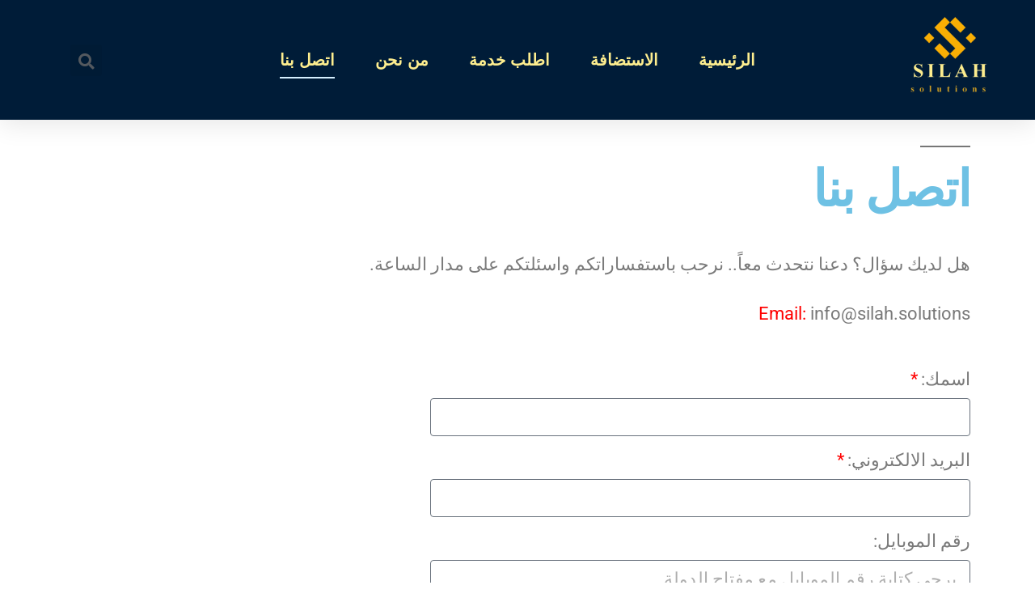

--- FILE ---
content_type: text/html; charset=UTF-8
request_url: https://silah.solutions/%D8%A7%D8%AA%D8%B5%D9%84-%D8%A8%D9%86%D8%A7/
body_size: 10460
content:
<!DOCTYPE html>
<html dir="rtl" lang="ar">
<head>
	<meta charset="UTF-8">
	<meta name="viewport" content="width=device-width, initial-scale=1.0, viewport-fit=cover" />		<meta name='robots' content='index, follow, max-image-preview:large, max-snippet:-1, max-video-preview:-1' />

	<!-- This site is optimized with the Yoast SEO plugin v26.8 - https://yoast.com/product/yoast-seo-wordpress/ -->
	<title>اتصل بنا - صلة للحلول البرمجية</title>
	<link rel="canonical" href="https://silah.solutions/اتصل-بنا/" />
	<meta property="og:locale" content="ar_AR" />
	<meta property="og:type" content="article" />
	<meta property="og:title" content="اتصل بنا - صلة للحلول البرمجية" />
	<meta property="og:description" content="اتصل بنا هل لديك سؤال؟ دعنا نتحدث معاً.. نرحب باستفساراتكم واسئلتكم على مدار الساعة. Email: info@silah.solutions" />
	<meta property="og:url" content="https://silah.solutions/اتصل-بنا/" />
	<meta property="og:site_name" content="صلة للحلول البرمجية" />
	<meta property="article:publisher" content="https://www.facebook.com/silah.solutions" />
	<meta property="article:modified_time" content="2025-04-04T21:59:53+00:00" />
	<meta property="og:image" content="https://silah.solutions/wp-content/uploads/2021/08/WhatsApp-Image-2021-06-01-at-8.23.52-AM.jpeg" />
	<meta property="og:image:width" content="1080" />
	<meta property="og:image:height" content="1080" />
	<meta property="og:image:type" content="image/jpeg" />
	<meta name="twitter:card" content="summary_large_image" />
	<meta name="twitter:label1" content="وقت القراءة المُقدّر" />
	<meta name="twitter:data1" content="دقيقة واحدة" />
	<script type="application/ld+json" class="yoast-schema-graph">{"@context":"https://schema.org","@graph":[{"@type":"WebPage","@id":"https://silah.solutions/%d8%a7%d8%aa%d8%b5%d9%84-%d8%a8%d9%86%d8%a7/","url":"https://silah.solutions/%d8%a7%d8%aa%d8%b5%d9%84-%d8%a8%d9%86%d8%a7/","name":"اتصل بنا - صلة للحلول البرمجية","isPartOf":{"@id":"https://silah.solutions/#website"},"datePublished":"2021-07-26T14:04:23+00:00","dateModified":"2025-04-04T21:59:53+00:00","breadcrumb":{"@id":"https://silah.solutions/%d8%a7%d8%aa%d8%b5%d9%84-%d8%a8%d9%86%d8%a7/#breadcrumb"},"inLanguage":"ar","potentialAction":[{"@type":"ReadAction","target":["https://silah.solutions/%d8%a7%d8%aa%d8%b5%d9%84-%d8%a8%d9%86%d8%a7/"]}]},{"@type":"BreadcrumbList","@id":"https://silah.solutions/%d8%a7%d8%aa%d8%b5%d9%84-%d8%a8%d9%86%d8%a7/#breadcrumb","itemListElement":[{"@type":"ListItem","position":1,"name":"الرئيسية","item":"https://silah.solutions/"},{"@type":"ListItem","position":2,"name":"اتصل بنا"}]},{"@type":"WebSite","@id":"https://silah.solutions/#website","url":"https://silah.solutions/","name":"صلة للحلول البرمجية","description":"نصلك إلى هدفك","publisher":{"@id":"https://silah.solutions/#organization"},"potentialAction":[{"@type":"SearchAction","target":{"@type":"EntryPoint","urlTemplate":"https://silah.solutions/?s={search_term_string}"},"query-input":{"@type":"PropertyValueSpecification","valueRequired":true,"valueName":"search_term_string"}}],"inLanguage":"ar"},{"@type":"Organization","@id":"https://silah.solutions/#organization","name":"صلة للحلول البرمجية","url":"https://silah.solutions/","logo":{"@type":"ImageObject","inLanguage":"ar","@id":"https://silah.solutions/#/schema/logo/image/","url":"https://silah.solutions/wp-content/uploads/2021/08/WhatsApp-Image-2021-06-01-at-8.23.52-AM.jpeg","contentUrl":"https://silah.solutions/wp-content/uploads/2021/08/WhatsApp-Image-2021-06-01-at-8.23.52-AM.jpeg","width":1080,"height":1080,"caption":"صلة للحلول البرمجية"},"image":{"@id":"https://silah.solutions/#/schema/logo/image/"},"sameAs":["https://www.facebook.com/silah.solutions"]}]}</script>
	<!-- / Yoast SEO plugin. -->


<link rel="alternate" type="application/rss+xml" title="صلة للحلول البرمجية &laquo; الخلاصة" href="https://silah.solutions/feed/" />
<link rel="alternate" type="application/rss+xml" title="صلة للحلول البرمجية &laquo; خلاصة التعليقات" href="https://silah.solutions/comments/feed/" />
<link rel="alternate" title="oEmbed (JSON)" type="application/json+oembed" href="https://silah.solutions/wp-json/oembed/1.0/embed?url=https%3A%2F%2Fsilah.solutions%2F%25d8%25a7%25d8%25aa%25d8%25b5%25d9%2584-%25d8%25a8%25d9%2586%25d8%25a7%2F" />
<link rel="alternate" title="oEmbed (XML)" type="text/xml+oembed" href="https://silah.solutions/wp-json/oembed/1.0/embed?url=https%3A%2F%2Fsilah.solutions%2F%25d8%25a7%25d8%25aa%25d8%25b5%25d9%2584-%25d8%25a8%25d9%2586%25d8%25a7%2F&#038;format=xml" />
<style id='wp-img-auto-sizes-contain-inline-css'>
img:is([sizes=auto i],[sizes^="auto," i]){contain-intrinsic-size:3000px 1500px}
/*# sourceURL=wp-img-auto-sizes-contain-inline-css */
</style>

<style id='wp-emoji-styles-inline-css'>

	img.wp-smiley, img.emoji {
		display: inline !important;
		border: none !important;
		box-shadow: none !important;
		height: 1em !important;
		width: 1em !important;
		margin: 0 0.07em !important;
		vertical-align: -0.1em !important;
		background: none !important;
		padding: 0 !important;
	}
/*# sourceURL=wp-emoji-styles-inline-css */
</style>
<style id='classic-theme-styles-inline-css'>
/*! This file is auto-generated */
.wp-block-button__link{color:#fff;background-color:#32373c;border-radius:9999px;box-shadow:none;text-decoration:none;padding:calc(.667em + 2px) calc(1.333em + 2px);font-size:1.125em}.wp-block-file__button{background:#32373c;color:#fff;text-decoration:none}
/*# sourceURL=/wp-includes/css/classic-themes.min.css */
</style>
<link rel='stylesheet' id='twentynineteen-style-rtl-css' href='https://silah.solutions/wp-content/themes/twentynineteen/style-rtl.css?ver=3.2' media='all' />
<link rel='stylesheet' id='twentynineteen-print-style-css' href='https://silah.solutions/wp-content/themes/twentynineteen/print.css?ver=3.2' media='print' />
<link rel='stylesheet' id='elementor-icons-css' href='https://silah.solutions/wp-content/plugins/elementor/assets/lib/eicons/css/elementor-icons.min.css?ver=5.36.0' media='all' />
<link rel='stylesheet' id='elementor-frontend-css' href='https://silah.solutions/wp-content/plugins/elementor/assets/css/frontend-rtl.min.css?ver=3.28.3' media='all' />
<link rel='stylesheet' id='elementor-post-381-css' href='https://silah.solutions/wp-content/uploads/elementor/css/post-381.css?ver=1743803121' media='all' />
<link rel='stylesheet' id='elementor-pro-css' href='https://silah.solutions/wp-content/plugins/elementor-pro/assets/css/frontend-rtl.min.css?ver=3.3.5' media='all' />
<link rel='stylesheet' id='widget-heading-css' href='https://silah.solutions/wp-content/plugins/elementor/assets/css/widget-heading-rtl.min.css?ver=3.28.3' media='all' />
<link rel='stylesheet' id='widget-spacer-css' href='https://silah.solutions/wp-content/plugins/elementor/assets/css/widget-spacer-rtl.min.css?ver=3.28.3' media='all' />
<link rel='stylesheet' id='elementor-post-17-css' href='https://silah.solutions/wp-content/uploads/elementor/css/post-17.css?ver=1743803999' media='all' />
<link rel='stylesheet' id='elementor-post-380-css' href='https://silah.solutions/wp-content/uploads/elementor/css/post-380.css?ver=1743803121' media='all' />
<link rel='stylesheet' id='elementor-post-386-css' href='https://silah.solutions/wp-content/uploads/elementor/css/post-386.css?ver=1743803189' media='all' />
<link rel='stylesheet' id='elementor-gf-local-roboto-css' href='https://silah.solutions/wp-content/uploads/elementor/google-fonts/css/roboto.css?ver=1743803125' media='all' />
<link rel='stylesheet' id='elementor-gf-local-robotoslab-css' href='https://silah.solutions/wp-content/uploads/elementor/google-fonts/css/robotoslab.css?ver=1743803126' media='all' />
<link rel='stylesheet' id='elementor-gf-local-montserrat-css' href='https://silah.solutions/wp-content/uploads/elementor/google-fonts/css/montserrat.css?ver=1743803128' media='all' />
<link rel='stylesheet' id='elementor-icons-shared-0-css' href='https://silah.solutions/wp-content/plugins/elementor/assets/lib/font-awesome/css/fontawesome.min.css?ver=5.15.3' media='all' />
<link rel='stylesheet' id='elementor-icons-fa-brands-css' href='https://silah.solutions/wp-content/plugins/elementor/assets/lib/font-awesome/css/brands.min.css?ver=5.15.3' media='all' />
<link rel='stylesheet' id='elementor-icons-fa-solid-css' href='https://silah.solutions/wp-content/plugins/elementor/assets/lib/font-awesome/css/solid.min.css?ver=5.15.3' media='all' />
<link rel="https://api.w.org/" href="https://silah.solutions/wp-json/" /><link rel="alternate" title="JSON" type="application/json" href="https://silah.solutions/wp-json/wp/v2/pages/17" /><link rel="EditURI" type="application/rsd+xml" title="RSD" href="https://silah.solutions/xmlrpc.php?rsd" />
<meta name="generator" content="WordPress 6.9" />
<link rel='shortlink' href='https://silah.solutions/?p=17' />
<meta name="generator" content="Elementor 3.28.3; features: additional_custom_breakpoints, e_local_google_fonts; settings: css_print_method-external, google_font-enabled, font_display-auto">
<!-- Global site tag (gtag.js) - Google Analytics -->
<script defer src="https://www.googletagmanager.com/gtag/js?id=G-VTGPX8GK5N"></script>
<script>
  window.dataLayer = window.dataLayer || [];
  function gtag(){dataLayer.push(arguments);}
  gtag('js', new Date());

  gtag('config', 'G-VTGPX8GK5N');
</script>

<!-- Global site tag (gtag.js) - Google Ads: 611106329 -->
<script async src="https://www.googletagmanager.com/gtag/js?id=AW-611106329"></script>
<script>
  window.dataLayer = window.dataLayer || [];
  function gtag(){dataLayer.push(arguments);}
  gtag('js', new Date());

  gtag('config', 'AW-611106329');
</script>
<script>
  gtag('event', 'conversion', {'send_to': 'AW-611106329/taxrCLDfuO4CEJn8sqMC'});
</script>
<!-- Global site tag (gtag.js) - Google Ads: 611106329 -->

			<style>
				.e-con.e-parent:nth-of-type(n+4):not(.e-lazyloaded):not(.e-no-lazyload),
				.e-con.e-parent:nth-of-type(n+4):not(.e-lazyloaded):not(.e-no-lazyload) * {
					background-image: none !important;
				}
				@media screen and (max-height: 1024px) {
					.e-con.e-parent:nth-of-type(n+3):not(.e-lazyloaded):not(.e-no-lazyload),
					.e-con.e-parent:nth-of-type(n+3):not(.e-lazyloaded):not(.e-no-lazyload) * {
						background-image: none !important;
					}
				}
				@media screen and (max-height: 640px) {
					.e-con.e-parent:nth-of-type(n+2):not(.e-lazyloaded):not(.e-no-lazyload),
					.e-con.e-parent:nth-of-type(n+2):not(.e-lazyloaded):not(.e-no-lazyload) * {
						background-image: none !important;
					}
				}
			</style>
			<link rel="icon" href="https://silah.solutions/wp-content/uploads/2021/07/logo-150x150.png" sizes="32x32" />
<link rel="icon" href="https://silah.solutions/wp-content/uploads/2021/07/logo-300x300.png" sizes="192x192" />
<link rel="apple-touch-icon" href="https://silah.solutions/wp-content/uploads/2021/07/logo-300x300.png" />
<meta name="msapplication-TileImage" content="https://silah.solutions/wp-content/uploads/2021/07/logo-300x300.png" />
</head>
<body class="rtl wp-singular page-template-default page page-id-17 wp-custom-logo wp-embed-responsive wp-theme-twentynineteen singular image-filters-enabled elementor-default elementor-template-full-width elementor-kit-381 elementor-page elementor-page-17">

		<div data-elementor-type="header" data-elementor-id="380" class="elementor elementor-380 elementor-location-header">
		<div class="elementor-section-wrap">
					<section class="elementor-section elementor-top-section elementor-element elementor-element-1136bc20 elementor-section-full_width elementor-section-height-default elementor-section-height-default" data-id="1136bc20" data-element_type="section" id="header_pop">
						<div class="elementor-container elementor-column-gap-default">
					<div class="elementor-column elementor-col-100 elementor-top-column elementor-element elementor-element-44aeb372" data-id="44aeb372" data-element_type="column">
			<div class="elementor-widget-wrap elementor-element-populated">
						<section class="elementor-section elementor-inner-section elementor-element elementor-element-5743a527 elementor-section-full_width elementor-section-height-default elementor-section-height-default" data-id="5743a527" data-element_type="section" data-settings="{&quot;background_background&quot;:&quot;classic&quot;,&quot;sticky&quot;:&quot;top&quot;,&quot;sticky_on&quot;:[&quot;desktop&quot;,&quot;tablet&quot;,&quot;mobile&quot;],&quot;sticky_offset&quot;:0,&quot;sticky_effects_offset&quot;:0}">
						<div class="elementor-container elementor-column-gap-default">
					<div class="elementor-column elementor-col-16 elementor-inner-column elementor-element elementor-element-63ad00f6" data-id="63ad00f6" data-element_type="column">
			<div class="elementor-widget-wrap elementor-element-populated">
						<div class="elementor-element elementor-element-1035f6d elementor-widget elementor-widget-theme-site-logo elementor-widget-image" data-id="1035f6d" data-element_type="widget" data-widget_type="theme-site-logo.default">
				<div class="elementor-widget-container">
																<a href="https://silah.solutions">
							<img width="150" height="150" src="https://silah.solutions/wp-content/uploads/2021/07/logo-150x150.png" class="attachment-thumbnail size-thumbnail wp-image-414" alt="" srcset="https://silah.solutions/wp-content/uploads/2021/07/logo-150x150.png 150w, https://silah.solutions/wp-content/uploads/2021/07/logo-300x300.png 300w, https://silah.solutions/wp-content/uploads/2021/07/logo-768x768.png 768w, https://silah.solutions/wp-content/uploads/2021/07/logo.png 771w" sizes="(max-width: 150px) 100vw, 150px" />								</a>
															</div>
				</div>
					</div>
		</div>
				<div class="elementor-column elementor-col-66 elementor-inner-column elementor-element elementor-element-23d3d5bd" data-id="23d3d5bd" data-element_type="column">
			<div class="elementor-widget-wrap elementor-element-populated">
						<div class="elementor-element elementor-element-395e60f elementor-nav-menu__align-center elementor-nav-menu--stretch elementor-nav-menu__text-align-center elementor-nav-menu--dropdown-tablet elementor-nav-menu--toggle elementor-nav-menu--burger elementor-widget elementor-widget-nav-menu" data-id="395e60f" data-element_type="widget" data-settings="{&quot;full_width&quot;:&quot;stretch&quot;,&quot;layout&quot;:&quot;horizontal&quot;,&quot;submenu_icon&quot;:{&quot;value&quot;:&quot;fas fa-caret-down&quot;,&quot;library&quot;:&quot;fa-solid&quot;},&quot;toggle&quot;:&quot;burger&quot;}" data-widget_type="nav-menu.default">
				<div class="elementor-widget-container">
								<nav migration_allowed="1" migrated="0" role="navigation" class="elementor-nav-menu--main elementor-nav-menu__container elementor-nav-menu--layout-horizontal e--pointer-underline e--animation-fade"><ul id="menu-1-395e60f" class="elementor-nav-menu"><li class="menu-item menu-item-type-post_type menu-item-object-page menu-item-home menu-item-1187"><a href="https://silah.solutions/" class="elementor-item">الرئيسية</a></li>
<li class="menu-item menu-item-type-post_type menu-item-object-page menu-item-29"><a href="https://silah.solutions/%d8%a7%d9%84%d8%a7%d8%b3%d8%aa%d8%b6%d8%a7%d9%81%d8%a9/" class="elementor-item">الاستضافة</a></li>
<li class="menu-item menu-item-type-post_type menu-item-object-page menu-item-1156"><a href="https://silah.solutions/%d8%a7%d8%b7%d9%84%d8%a8-%d8%ae%d8%af%d9%85%d8%a9/" class="elementor-item">اطلب خدمة</a></li>
<li class="menu-item menu-item-type-post_type menu-item-object-page menu-item-28"><a href="https://silah.solutions/%d9%85%d9%86-%d9%86%d8%ad%d9%86/" class="elementor-item">من نحن</a></li>
<li class="menu-item menu-item-type-post_type menu-item-object-page current-menu-item page_item page-item-17 current_page_item menu-item-27"><a href="https://silah.solutions/%d8%a7%d8%aa%d8%b5%d9%84-%d8%a8%d9%86%d8%a7/" aria-current="page" class="elementor-item elementor-item-active">اتصل بنا</a></li>
</ul></nav>
					<div class="elementor-menu-toggle" role="button" tabindex="0" aria-label="Menu Toggle" aria-expanded="false">
			<i class="eicon-menu-bar" aria-hidden="true" role="presentation"></i>
			<span class="elementor-screen-only">Menu</span>
		</div>
			<nav class="elementor-nav-menu--dropdown elementor-nav-menu__container" role="navigation" aria-hidden="true"><ul id="menu-2-395e60f" class="elementor-nav-menu"><li class="menu-item menu-item-type-post_type menu-item-object-page menu-item-home menu-item-1187"><a href="https://silah.solutions/" class="elementor-item" tabindex="-1">الرئيسية</a></li>
<li class="menu-item menu-item-type-post_type menu-item-object-page menu-item-29"><a href="https://silah.solutions/%d8%a7%d9%84%d8%a7%d8%b3%d8%aa%d8%b6%d8%a7%d9%81%d8%a9/" class="elementor-item" tabindex="-1">الاستضافة</a></li>
<li class="menu-item menu-item-type-post_type menu-item-object-page menu-item-1156"><a href="https://silah.solutions/%d8%a7%d8%b7%d9%84%d8%a8-%d8%ae%d8%af%d9%85%d8%a9/" class="elementor-item" tabindex="-1">اطلب خدمة</a></li>
<li class="menu-item menu-item-type-post_type menu-item-object-page menu-item-28"><a href="https://silah.solutions/%d9%85%d9%86-%d9%86%d8%ad%d9%86/" class="elementor-item" tabindex="-1">من نحن</a></li>
<li class="menu-item menu-item-type-post_type menu-item-object-page current-menu-item page_item page-item-17 current_page_item menu-item-27"><a href="https://silah.solutions/%d8%a7%d8%aa%d8%b5%d9%84-%d8%a8%d9%86%d8%a7/" aria-current="page" class="elementor-item elementor-item-active" tabindex="-1">اتصل بنا</a></li>
</ul></nav>
						</div>
				</div>
					</div>
		</div>
				<div class="elementor-column elementor-col-16 elementor-inner-column elementor-element elementor-element-e51574b" data-id="e51574b" data-element_type="column">
			<div class="elementor-widget-wrap elementor-element-populated">
						<div class="elementor-element elementor-element-d82b8b9 elementor-search-form--skin-full_screen elementor-widget elementor-widget-search-form" data-id="d82b8b9" data-element_type="widget" data-settings="{&quot;skin&quot;:&quot;full_screen&quot;}" data-widget_type="search-form.default">
				<div class="elementor-widget-container">
							<form class="elementor-search-form" role="search" action="https://silah.solutions" method="get">
									<div class="elementor-search-form__toggle">
				<i aria-hidden="true" class="fas fa-search"></i>				<span class="elementor-screen-only">Search</span>
			</div>
						<div class="elementor-search-form__container">
								<input placeholder="ابحث" class="elementor-search-form__input" type="search" name="s" title="Search" value="">
																<div class="dialog-lightbox-close-button dialog-close-button">
					<i class="eicon-close" aria-hidden="true"></i>
					<span class="elementor-screen-only">Close</span>
				</div>
							</div>
		</form>
						</div>
				</div>
					</div>
		</div>
					</div>
		</section>
					</div>
		</div>
					</div>
		</section>
				</div>
		</div>
				<div data-elementor-type="wp-page" data-elementor-id="17" class="elementor elementor-17">
						<section class="elementor-section elementor-top-section elementor-element elementor-element-4d81cd8c elementor-section-boxed elementor-section-height-default elementor-section-height-default" data-id="4d81cd8c" data-element_type="section">
						<div class="elementor-container elementor-column-gap-default">
					<div class="elementor-column elementor-col-100 elementor-top-column elementor-element elementor-element-5e231173" data-id="5e231173" data-element_type="column">
			<div class="elementor-widget-wrap elementor-element-populated">
						<div class="elementor-element elementor-element-a1a4f21 elementor-widget elementor-widget-heading" data-id="a1a4f21" data-element_type="widget" data-widget_type="heading.default">
				<div class="elementor-widget-container">
					<h1 class="elementor-heading-title elementor-size-default">اتصل بنا</h1>				</div>
				</div>
				<div class="elementor-element elementor-element-3cc51f3a elementor-widget elementor-widget-text-editor" data-id="3cc51f3a" data-element_type="widget" data-widget_type="text-editor.default">
				<div class="elementor-widget-container">
									<p>هل لديك سؤال؟ دعنا نتحدث معاً.. نرحب باستفساراتكم واسئلتكم على مدار الساعة.</p>
<p><span style="color: #ff0000;">Email:</span> <a href="/cdn-cgi/l/email-protection" class="__cf_email__" data-cfemail="a4cdcac2cbe4d7cdc8c5cc8ad7cbc8d1d0cdcbcad7">[email&#160;protected]</a></p>								</div>
				</div>
					</div>
		</div>
					</div>
		</section>
				<section class="elementor-section elementor-top-section elementor-element elementor-element-c2c1fa0 elementor-section-boxed elementor-section-height-default elementor-section-height-default" data-id="c2c1fa0" data-element_type="section">
						<div class="elementor-container elementor-column-gap-default">
					<div class="elementor-column elementor-col-100 elementor-top-column elementor-element elementor-element-4aa7263" data-id="4aa7263" data-element_type="column">
			<div class="elementor-widget-wrap elementor-element-populated">
						<div class="elementor-element elementor-element-7a85a85 elementor-button-align-stretch elementor-widget elementor-widget-form" data-id="7a85a85" data-element_type="widget" data-settings="{&quot;step_next_label&quot;:&quot;Next&quot;,&quot;step_previous_label&quot;:&quot;Previous&quot;,&quot;button_width&quot;:&quot;50&quot;,&quot;step_type&quot;:&quot;number_text&quot;,&quot;step_icon_shape&quot;:&quot;circle&quot;}" data-widget_type="form.default">
				<div class="elementor-widget-container">
							<form class="elementor-form" method="post" name="اتصل بنا">
			<input type="hidden" name="post_id" value="17"/>
			<input type="hidden" name="form_id" value="7a85a85"/>
			<input type="hidden" name="referer_title" value="اتصل بنا - صلة للحلول البرمجية" />

							<input type="hidden" name="queried_id" value="17"/>
			
			<div class="elementor-form-fields-wrapper elementor-labels-above">
								<div class="elementor-field-type-text elementor-field-group elementor-column elementor-field-group-name elementor-col-60 elementor-field-required elementor-mark-required">
					<label for="form-field-name" class="elementor-field-label">اسمك:</label><input size="1" type="text" name="form_fields[name]" id="form-field-name" class="elementor-field elementor-size-md  elementor-field-textual" required="required" aria-required="true">				</div>
								<div class="elementor-field-type-email elementor-field-group elementor-column elementor-field-group-email elementor-col-60 elementor-field-required elementor-mark-required">
					<label for="form-field-email" class="elementor-field-label">البريد الالكتروني:</label><input size="1" type="email" name="form_fields[email]" id="form-field-email" class="elementor-field elementor-size-md  elementor-field-textual" required="required" aria-required="true">				</div>
								<div class="elementor-field-type-tel elementor-field-group elementor-column elementor-field-group-mobile elementor-col-60">
					<label for="form-field-mobile" class="elementor-field-label">رقم الموبايل:</label><input size="1" type="tel" name="form_fields[mobile]" id="form-field-mobile" class="elementor-field elementor-size-md  elementor-field-textual" placeholder="يرجى كتابة رقم الموبايل مع مفتاح الدولة" pattern="[0-9()#&amp;+*-=.]+" title="Only numbers and phone characters (#, -, *, etc) are accepted.">				</div>
								<div class="elementor-field-type-textarea elementor-field-group elementor-column elementor-field-group-message elementor-col-100 elementor-field-required elementor-mark-required">
					<label for="form-field-message" class="elementor-field-label">الرسالة:</label><textarea class="elementor-field-textual elementor-field  elementor-size-md" name="form_fields[message]" id="form-field-message" rows="4" placeholder="اكتب رسالتك بالتفاصيل الكاملة" required="required" aria-required="true"></textarea>				</div>
								<div class="elementor-field-group elementor-column elementor-field-type-submit elementor-col-50 e-form__buttons">
					<button type="submit" class="elementor-button elementor-size-xl">
						<span >
															<span class="elementor-align-icon-left elementor-button-icon">
									<i aria-hidden="true" class="fab fa-telegram-plane"></i>																	</span>
																						<span class="elementor-button-text">ارســـــــال</span>
													</span>
					</button>
				</div>
			</div>
		</form>
						</div>
				</div>
				<div class="elementor-element elementor-element-002711d elementor-widget elementor-widget-spacer" data-id="002711d" data-element_type="widget" data-widget_type="spacer.default">
				<div class="elementor-widget-container">
							<div class="elementor-spacer">
			<div class="elementor-spacer-inner"></div>
		</div>
						</div>
				</div>
					</div>
		</div>
					</div>
		</section>
				</div>
				<div data-elementor-type="footer" data-elementor-id="386" class="elementor elementor-386 elementor-location-footer">
		<div class="elementor-section-wrap">
					<section class="elementor-section elementor-top-section elementor-element elementor-element-6f84c97c elementor-section-boxed elementor-section-height-default elementor-section-height-default" data-id="6f84c97c" data-element_type="section" data-settings="{&quot;background_background&quot;:&quot;classic&quot;}">
						<div class="elementor-container elementor-column-gap-default">
					<div class="elementor-column elementor-col-50 elementor-top-column elementor-element elementor-element-377aa619" data-id="377aa619" data-element_type="column">
			<div class="elementor-widget-wrap elementor-element-populated">
						<div class="elementor-element elementor-element-743f83a elementor-widget elementor-widget-theme-site-logo elementor-widget-image" data-id="743f83a" data-element_type="widget" data-widget_type="theme-site-logo.default">
				<div class="elementor-widget-container">
																<a href="https://silah.solutions">
							<img width="150" height="150" src="https://silah.solutions/wp-content/uploads/2021/07/logo-150x150.png" class="attachment-thumbnail size-thumbnail wp-image-414" alt="" srcset="https://silah.solutions/wp-content/uploads/2021/07/logo-150x150.png 150w, https://silah.solutions/wp-content/uploads/2021/07/logo-300x300.png 300w, https://silah.solutions/wp-content/uploads/2021/07/logo-768x768.png 768w, https://silah.solutions/wp-content/uploads/2021/07/logo.png 771w" sizes="(max-width: 150px) 100vw, 150px" />								</a>
															</div>
				</div>
				<div class="elementor-element elementor-element-64259131 elementor-widget elementor-widget-text-editor" data-id="64259131" data-element_type="widget" data-widget_type="text-editor.default">
				<div class="elementor-widget-container">
									<p>صلة للحلول البرمجية، شركة رائدة في مجال تطوير وبرمجة مواقع الويب وتطبيقات الموبايل، تقدم الشركة حلول متكاملة لاستضافة المواقع ذات الترافك المرتفع.</p>								</div>
				</div>
				<div class="elementor-element elementor-element-5b39d95f e-grid-align-mobile-center e-grid-align-tablet-center elementor-shape-rounded elementor-grid-0 e-grid-align-center elementor-widget elementor-widget-social-icons" data-id="5b39d95f" data-element_type="widget" data-widget_type="social-icons.default">
				<div class="elementor-widget-container">
							<div class="elementor-social-icons-wrapper elementor-grid">
							<span class="elementor-grid-item">
					<a class="elementor-icon elementor-social-icon elementor-social-icon-facebook-f elementor-animation-pop elementor-repeater-item-0267196" href="https://www.facebook.com/silah.solutions" target="_blank">
						<span class="elementor-screen-only">Facebook-f</span>
						<i class="fab fa-facebook-f"></i>					</a>
				</span>
					</div>
						</div>
				</div>
					</div>
		</div>
				<div class="elementor-column elementor-col-25 elementor-top-column elementor-element elementor-element-4a1e0702" data-id="4a1e0702" data-element_type="column">
			<div class="elementor-widget-wrap elementor-element-populated">
						<div class="elementor-element elementor-element-183a902e elementor-widget elementor-widget-heading" data-id="183a902e" data-element_type="widget" data-widget_type="heading.default">
				<div class="elementor-widget-container">
					<h2 class="elementor-heading-title elementor-size-default">خدماتنا</h2>				</div>
				</div>
				<div class="elementor-element elementor-element-732436d6 elementor-align-right elementor-mobile-align-right elementor-tablet-align-right elementor-icon-list--layout-traditional elementor-list-item-link-full_width elementor-widget elementor-widget-icon-list" data-id="732436d6" data-element_type="widget" data-widget_type="icon-list.default">
				<div class="elementor-widget-container">
							<ul class="elementor-icon-list-items">
							<li class="elementor-icon-list-item">
											<a href="https://silah.solutions/%d8%a7%d9%84%d8%a7%d8%b3%d8%aa%d8%b6%d8%a7%d9%81%d8%a9/">

											<span class="elementor-icon-list-text">استضافة المواقع</span>
											</a>
									</li>
								<li class="elementor-icon-list-item">
										<span class="elementor-icon-list-text">برمجة المواقع الالكترونية</span>
									</li>
								<li class="elementor-icon-list-item">
										<span class="elementor-icon-list-text">برمجة تطبيقات الموبايل</span>
									</li>
								<li class="elementor-icon-list-item">
										<span class="elementor-icon-list-text">تصميم الهوية البصرية</span>
									</li>
								<li class="elementor-icon-list-item">
										<span class="elementor-icon-list-text">التسويق الإلكتروني</span>
									</li>
						</ul>
						</div>
				</div>
					</div>
		</div>
				<div class="elementor-column elementor-col-25 elementor-top-column elementor-element elementor-element-5fc1e739" data-id="5fc1e739" data-element_type="column">
			<div class="elementor-widget-wrap elementor-element-populated">
						<div class="elementor-element elementor-element-6c36e9ea elementor-widget elementor-widget-heading" data-id="6c36e9ea" data-element_type="widget" data-widget_type="heading.default">
				<div class="elementor-widget-container">
					<h2 class="elementor-heading-title elementor-size-default">تواصل معنا</h2>				</div>
				</div>
				<div class="elementor-element elementor-element-e85705f elementor-icon-list--layout-traditional elementor-list-item-link-full_width elementor-widget elementor-widget-icon-list" data-id="e85705f" data-element_type="widget" data-widget_type="icon-list.default">
				<div class="elementor-widget-container">
							<ul class="elementor-icon-list-items">
							<li class="elementor-icon-list-item">
											<a href="/cdn-cgi/l/email-protection#d3babdb5bc93a0babfb2bbfda0bcbfa6a7babcbda0">

												<span class="elementor-icon-list-icon">
							<i aria-hidden="true" class="fas fa-envelope"></i>						</span>
										<span class="elementor-icon-list-text"><span class="__cf_email__" data-cfemail="ddb4b3bbb29daeb4b1bcb5f3aeb2b1a8a9b4b2b3ae">[email&#160;protected]</span></span>
											</a>
									</li>
						</ul>
						</div>
				</div>
					</div>
		</div>
					</div>
		</section>
				<footer class="elementor-section elementor-top-section elementor-element elementor-element-1b33e75b elementor-section-height-min-height elementor-section-content-middle elementor-section-boxed elementor-section-height-default elementor-section-items-middle" data-id="1b33e75b" data-element_type="section" data-settings="{&quot;background_background&quot;:&quot;classic&quot;}">
						<div class="elementor-container elementor-column-gap-default">
					<div class="elementor-column elementor-col-100 elementor-top-column elementor-element elementor-element-3f3522f8" data-id="3f3522f8" data-element_type="column">
			<div class="elementor-widget-wrap elementor-element-populated">
						<div class="elementor-element elementor-element-56995d3a elementor-widget elementor-widget-heading" data-id="56995d3a" data-element_type="widget" data-widget_type="heading.default">
				<div class="elementor-widget-container">
					<h3 class="elementor-heading-title elementor-size-default">صلة للحلول البرمجية 2020 - 2026 ©</h3>				</div>
				</div>
					</div>
		</div>
					</div>
		</footer>
				</div>
		</div>
		
<script data-cfasync="false" src="/cdn-cgi/scripts/5c5dd728/cloudflare-static/email-decode.min.js"></script><script type="speculationrules">
{"prefetch":[{"source":"document","where":{"and":[{"href_matches":"/*"},{"not":{"href_matches":["/wp-*.php","/wp-admin/*","/wp-content/uploads/*","/wp-content/*","/wp-content/plugins/*","/wp-content/themes/twentynineteen/*","/*\\?(.+)"]}},{"not":{"selector_matches":"a[rel~=\"nofollow\"]"}},{"not":{"selector_matches":".no-prefetch, .no-prefetch a"}}]},"eagerness":"conservative"}]}
</script>
			<script>
				const lazyloadRunObserver = () => {
					const lazyloadBackgrounds = document.querySelectorAll( `.e-con.e-parent:not(.e-lazyloaded)` );
					const lazyloadBackgroundObserver = new IntersectionObserver( ( entries ) => {
						entries.forEach( ( entry ) => {
							if ( entry.isIntersecting ) {
								let lazyloadBackground = entry.target;
								if( lazyloadBackground ) {
									lazyloadBackground.classList.add( 'e-lazyloaded' );
								}
								lazyloadBackgroundObserver.unobserve( entry.target );
							}
						});
					}, { rootMargin: '200px 0px 200px 0px' } );
					lazyloadBackgrounds.forEach( ( lazyloadBackground ) => {
						lazyloadBackgroundObserver.observe( lazyloadBackground );
					} );
				};
				const events = [
					'DOMContentLoaded',
					'elementor/lazyload/observe',
				];
				events.forEach( ( event ) => {
					document.addEventListener( event, lazyloadRunObserver );
				} );
			</script>
			<script src="https://silah.solutions/wp-includes/js/jquery/jquery.min.js?ver=3.7.1" id="jquery-core-js"></script>
<script src="https://silah.solutions/wp-includes/js/jquery/jquery-migrate.min.js?ver=3.4.1" id="jquery-migrate-js"></script>
<script src="https://silah.solutions/wp-content/plugins/elementor-pro/assets/lib/smartmenus/jquery.smartmenus.min.js?ver=1.0.1" id="smartmenus-js"></script>
<script src="https://silah.solutions/wp-content/plugins/elementor-pro/assets/js/webpack-pro.runtime.min.js?ver=3.3.5" id="elementor-pro-webpack-runtime-js"></script>
<script src="https://silah.solutions/wp-content/plugins/elementor/assets/js/webpack.runtime.min.js?ver=3.28.3" id="elementor-webpack-runtime-js"></script>
<script src="https://silah.solutions/wp-content/plugins/elementor/assets/js/frontend-modules.min.js?ver=3.28.3" id="elementor-frontend-modules-js"></script>
<script id="elementor-pro-frontend-js-before">
var ElementorProFrontendConfig = {"ajaxurl":"https:\/\/silah.solutions\/wp-admin\/admin-ajax.php","nonce":"5b0ab8967c","urls":{"assets":"https:\/\/silah.solutions\/wp-content\/plugins\/elementor-pro\/assets\/"},"i18n":{"toc_no_headings_found":"No headings were found on this page."},"shareButtonsNetworks":{"facebook":{"title":"Facebook","has_counter":true},"twitter":{"title":"Twitter"},"google":{"title":"Google+","has_counter":true},"linkedin":{"title":"LinkedIn","has_counter":true},"pinterest":{"title":"Pinterest","has_counter":true},"reddit":{"title":"Reddit","has_counter":true},"vk":{"title":"VK","has_counter":true},"odnoklassniki":{"title":"OK","has_counter":true},"tumblr":{"title":"Tumblr"},"digg":{"title":"Digg"},"skype":{"title":"Skype"},"stumbleupon":{"title":"StumbleUpon","has_counter":true},"mix":{"title":"Mix"},"telegram":{"title":"Telegram"},"pocket":{"title":"Pocket","has_counter":true},"xing":{"title":"XING","has_counter":true},"whatsapp":{"title":"WhatsApp"},"email":{"title":"Email"},"print":{"title":"Print"}},"facebook_sdk":{"lang":"ar","app_id":""},"lottie":{"defaultAnimationUrl":"https:\/\/silah.solutions\/wp-content\/plugins\/elementor-pro\/modules\/lottie\/assets\/animations\/default.json"}};
//# sourceURL=elementor-pro-frontend-js-before
</script>
<script src="https://silah.solutions/wp-content/plugins/elementor-pro/assets/js/frontend.min.js?ver=3.3.5" id="elementor-pro-frontend-js"></script>
<script src="https://silah.solutions/wp-includes/js/jquery/ui/core.min.js?ver=1.13.3" id="jquery-ui-core-js"></script>
<script id="elementor-frontend-js-before">
var elementorFrontendConfig = {"environmentMode":{"edit":false,"wpPreview":false,"isScriptDebug":false},"i18n":{"shareOnFacebook":"\u0634\u0627\u0631\u0643 \u0639\u0644\u0649 \u0641\u064a\u0633\u0628\u0648\u0643","shareOnTwitter":"\u0634\u0627\u0631\u0643 \u0639\u0644\u0649 \u062a\u0648\u064a\u062a\u0631","pinIt":"\u062b\u0628\u062a\u0647\u0627 ","download":"\u062a\u062d\u0645\u064a\u0644","downloadImage":"\u062a\u0646\u0632\u064a\u0644 \u0627\u0644\u0635\u0648\u0631\u0629","fullscreen":"\u0639\u0631\u0636 \u0634\u0627\u0634\u0629 \u0643\u0627\u0645\u0644\u0629","zoom":"\u062a\u0643\u0628\u064a\u0631","share":"\u0645\u0634\u0627\u0631\u0643\u0629","playVideo":"\u062a\u0634\u063a\u064a\u0644 \u0627\u0644\u0641\u064a\u062f\u064a\u0648","previous":"\u0627\u0644\u0633\u0627\u0628\u0642","next":"\u0627\u0644\u062a\u0627\u0644\u064a","close":"\u0625\u063a\u0644\u0627\u0642","a11yCarouselPrevSlideMessage":"Previous slide","a11yCarouselNextSlideMessage":"Next slide","a11yCarouselFirstSlideMessage":"This is the first slide","a11yCarouselLastSlideMessage":"This is the last slide","a11yCarouselPaginationBulletMessage":"Go to slide"},"is_rtl":true,"breakpoints":{"xs":0,"sm":480,"md":768,"lg":1025,"xl":1440,"xxl":1600},"responsive":{"breakpoints":{"mobile":{"label":"Mobile Portrait","value":767,"default_value":767,"direction":"max","is_enabled":true},"mobile_extra":{"label":"Mobile Landscape","value":880,"default_value":880,"direction":"max","is_enabled":false},"tablet":{"label":"Tablet Portrait","value":1024,"default_value":1024,"direction":"max","is_enabled":true},"tablet_extra":{"label":"Tablet Landscape","value":1200,"default_value":1200,"direction":"max","is_enabled":false},"laptop":{"label":"\u062d\u0627\u0633\u0648\u0628 \u0645\u062d\u0645\u0648\u0644","value":1366,"default_value":1366,"direction":"max","is_enabled":false},"widescreen":{"label":"\u0627\u0644\u0634\u0627\u0634\u0629 \u0627\u0644\u0639\u0631\u064a\u0636\u0629","value":2400,"default_value":2400,"direction":"min","is_enabled":false}},"hasCustomBreakpoints":false},"version":"3.28.3","is_static":false,"experimentalFeatures":{"additional_custom_breakpoints":true,"e_local_google_fonts":true,"editor_v2":true,"home_screen":true,"form-submissions":true,"video-playlist":true},"urls":{"assets":"https:\/\/silah.solutions\/wp-content\/plugins\/elementor\/assets\/","ajaxurl":"https:\/\/silah.solutions\/wp-admin\/admin-ajax.php","uploadUrl":"https:\/\/silah.solutions\/wp-content\/uploads"},"nonces":{"floatingButtonsClickTracking":"de4ca207dc"},"swiperClass":"swiper","settings":{"page":[],"editorPreferences":[]},"kit":{"active_breakpoints":["viewport_mobile","viewport_tablet"],"global_image_lightbox":"yes","lightbox_enable_counter":"yes","lightbox_enable_fullscreen":"yes","lightbox_enable_zoom":"yes","lightbox_enable_share":"yes","lightbox_title_src":"title","lightbox_description_src":"description"},"post":{"id":17,"title":"%D8%A7%D8%AA%D8%B5%D9%84%20%D8%A8%D9%86%D8%A7%20-%20%D8%B5%D9%84%D8%A9%20%D9%84%D9%84%D8%AD%D9%84%D9%88%D9%84%20%D8%A7%D9%84%D8%A8%D8%B1%D9%85%D8%AC%D9%8A%D8%A9","excerpt":"","featuredImage":false}};
//# sourceURL=elementor-frontend-js-before
</script>
<script src="https://silah.solutions/wp-content/plugins/elementor/assets/js/frontend.min.js?ver=3.28.3" id="elementor-frontend-js"></script>
<script src="https://silah.solutions/wp-content/plugins/elementor-pro/assets/js/preloaded-elements-handlers.min.js?ver=3.3.5" id="pro-preloaded-elements-handlers-js"></script>
<script src="https://silah.solutions/wp-content/plugins/elementor-pro/assets/lib/sticky/jquery.sticky.min.js?ver=3.3.5" id="e-sticky-js"></script>
<script id="wp-emoji-settings" type="application/json">
{"baseUrl":"https://s.w.org/images/core/emoji/17.0.2/72x72/","ext":".png","svgUrl":"https://s.w.org/images/core/emoji/17.0.2/svg/","svgExt":".svg","source":{"concatemoji":"https://silah.solutions/wp-includes/js/wp-emoji-release.min.js?ver=6.9"}}
</script>
<script type="module">
/*! This file is auto-generated */
const a=JSON.parse(document.getElementById("wp-emoji-settings").textContent),o=(window._wpemojiSettings=a,"wpEmojiSettingsSupports"),s=["flag","emoji"];function i(e){try{var t={supportTests:e,timestamp:(new Date).valueOf()};sessionStorage.setItem(o,JSON.stringify(t))}catch(e){}}function c(e,t,n){e.clearRect(0,0,e.canvas.width,e.canvas.height),e.fillText(t,0,0);t=new Uint32Array(e.getImageData(0,0,e.canvas.width,e.canvas.height).data);e.clearRect(0,0,e.canvas.width,e.canvas.height),e.fillText(n,0,0);const a=new Uint32Array(e.getImageData(0,0,e.canvas.width,e.canvas.height).data);return t.every((e,t)=>e===a[t])}function p(e,t){e.clearRect(0,0,e.canvas.width,e.canvas.height),e.fillText(t,0,0);var n=e.getImageData(16,16,1,1);for(let e=0;e<n.data.length;e++)if(0!==n.data[e])return!1;return!0}function u(e,t,n,a){switch(t){case"flag":return n(e,"\ud83c\udff3\ufe0f\u200d\u26a7\ufe0f","\ud83c\udff3\ufe0f\u200b\u26a7\ufe0f")?!1:!n(e,"\ud83c\udde8\ud83c\uddf6","\ud83c\udde8\u200b\ud83c\uddf6")&&!n(e,"\ud83c\udff4\udb40\udc67\udb40\udc62\udb40\udc65\udb40\udc6e\udb40\udc67\udb40\udc7f","\ud83c\udff4\u200b\udb40\udc67\u200b\udb40\udc62\u200b\udb40\udc65\u200b\udb40\udc6e\u200b\udb40\udc67\u200b\udb40\udc7f");case"emoji":return!a(e,"\ud83e\u1fac8")}return!1}function f(e,t,n,a){let r;const o=(r="undefined"!=typeof WorkerGlobalScope&&self instanceof WorkerGlobalScope?new OffscreenCanvas(300,150):document.createElement("canvas")).getContext("2d",{willReadFrequently:!0}),s=(o.textBaseline="top",o.font="600 32px Arial",{});return e.forEach(e=>{s[e]=t(o,e,n,a)}),s}function r(e){var t=document.createElement("script");t.src=e,t.defer=!0,document.head.appendChild(t)}a.supports={everything:!0,everythingExceptFlag:!0},new Promise(t=>{let n=function(){try{var e=JSON.parse(sessionStorage.getItem(o));if("object"==typeof e&&"number"==typeof e.timestamp&&(new Date).valueOf()<e.timestamp+604800&&"object"==typeof e.supportTests)return e.supportTests}catch(e){}return null}();if(!n){if("undefined"!=typeof Worker&&"undefined"!=typeof OffscreenCanvas&&"undefined"!=typeof URL&&URL.createObjectURL&&"undefined"!=typeof Blob)try{var e="postMessage("+f.toString()+"("+[JSON.stringify(s),u.toString(),c.toString(),p.toString()].join(",")+"));",a=new Blob([e],{type:"text/javascript"});const r=new Worker(URL.createObjectURL(a),{name:"wpTestEmojiSupports"});return void(r.onmessage=e=>{i(n=e.data),r.terminate(),t(n)})}catch(e){}i(n=f(s,u,c,p))}t(n)}).then(e=>{for(const n in e)a.supports[n]=e[n],a.supports.everything=a.supports.everything&&a.supports[n],"flag"!==n&&(a.supports.everythingExceptFlag=a.supports.everythingExceptFlag&&a.supports[n]);var t;a.supports.everythingExceptFlag=a.supports.everythingExceptFlag&&!a.supports.flag,a.supports.everything||((t=a.source||{}).concatemoji?r(t.concatemoji):t.wpemoji&&t.twemoji&&(r(t.twemoji),r(t.wpemoji)))});
//# sourceURL=https://silah.solutions/wp-includes/js/wp-emoji-loader.min.js
</script>

<script defer src="https://static.cloudflareinsights.com/beacon.min.js/vcd15cbe7772f49c399c6a5babf22c1241717689176015" integrity="sha512-ZpsOmlRQV6y907TI0dKBHq9Md29nnaEIPlkf84rnaERnq6zvWvPUqr2ft8M1aS28oN72PdrCzSjY4U6VaAw1EQ==" data-cf-beacon='{"version":"2024.11.0","token":"d0b48ab4c61941cba0e4549c0d8feddf","r":1,"server_timing":{"name":{"cfCacheStatus":true,"cfEdge":true,"cfExtPri":true,"cfL4":true,"cfOrigin":true,"cfSpeedBrain":true},"location_startswith":null}}' crossorigin="anonymous"></script>
</body>
</html>


<!-- Page cached by LiteSpeed Cache 7.7 on 2026-01-21 04:53:11 -->

--- FILE ---
content_type: text/css
request_url: https://silah.solutions/wp-content/uploads/elementor/css/post-17.css?ver=1743803999
body_size: 348
content:
.elementor-widget-heading .elementor-heading-title{font-family:var( --e-global-typography-primary-font-family ), Sans-serif;font-weight:var( --e-global-typography-primary-font-weight );color:var( --e-global-color-primary );}.elementor-17 .elementor-element.elementor-element-a1a4f21{text-align:right;}.elementor-widget-text-editor{font-family:var( --e-global-typography-text-font-family ), Sans-serif;font-size:var( --e-global-typography-text-font-size );font-weight:var( --e-global-typography-text-font-weight );color:var( --e-global-color-text );}.elementor-widget-text-editor.elementor-drop-cap-view-stacked .elementor-drop-cap{background-color:var( --e-global-color-primary );}.elementor-widget-text-editor.elementor-drop-cap-view-framed .elementor-drop-cap, .elementor-widget-text-editor.elementor-drop-cap-view-default .elementor-drop-cap{color:var( --e-global-color-primary );border-color:var( --e-global-color-primary );}.elementor-widget-form .elementor-field-group > label, .elementor-widget-form .elementor-field-subgroup label{color:var( --e-global-color-text );}.elementor-widget-form .elementor-field-group > label{font-family:var( --e-global-typography-text-font-family ), Sans-serif;font-size:var( --e-global-typography-text-font-size );font-weight:var( --e-global-typography-text-font-weight );}.elementor-widget-form .elementor-field-type-html{color:var( --e-global-color-text );font-family:var( --e-global-typography-text-font-family ), Sans-serif;font-size:var( --e-global-typography-text-font-size );font-weight:var( --e-global-typography-text-font-weight );}.elementor-widget-form .elementor-field-group .elementor-field{color:var( --e-global-color-text );}.elementor-widget-form .elementor-field-group .elementor-field, .elementor-widget-form .elementor-field-subgroup label{font-family:var( --e-global-typography-text-font-family ), Sans-serif;font-size:var( --e-global-typography-text-font-size );font-weight:var( --e-global-typography-text-font-weight );}.elementor-widget-form .elementor-button{font-family:var( --e-global-typography-accent-font-family ), Sans-serif;font-weight:var( --e-global-typography-accent-font-weight );}.elementor-widget-form .e-form__buttons__wrapper__button-next{background-color:var( --e-global-color-accent );}.elementor-widget-form .elementor-button[type="submit"]{background-color:var( --e-global-color-accent );}.elementor-widget-form .e-form__buttons__wrapper__button-previous{background-color:var( --e-global-color-accent );}.elementor-widget-form .elementor-message{font-family:var( --e-global-typography-text-font-family ), Sans-serif;font-size:var( --e-global-typography-text-font-size );font-weight:var( --e-global-typography-text-font-weight );}.elementor-widget-form .e-form__indicators__indicator, .elementor-widget-form .e-form__indicators__indicator__label{font-family:var( --e-global-typography-accent-font-family ), Sans-serif;font-weight:var( --e-global-typography-accent-font-weight );}.elementor-widget-form{--e-form-steps-indicator-inactive-primary-color:var( --e-global-color-text );--e-form-steps-indicator-active-primary-color:var( --e-global-color-accent );--e-form-steps-indicator-completed-primary-color:var( --e-global-color-accent );--e-form-steps-indicator-progress-color:var( --e-global-color-accent );--e-form-steps-indicator-progress-background-color:var( --e-global-color-text );--e-form-steps-indicator-progress-meter-color:var( --e-global-color-text );}.elementor-widget-form .e-form__indicators__indicator__progress__meter{font-family:var( --e-global-typography-accent-font-family ), Sans-serif;font-weight:var( --e-global-typography-accent-font-weight );}.elementor-17 .elementor-element.elementor-element-7a85a85 .elementor-button .elementor-align-icon-right{margin-left:8px;}.elementor-17 .elementor-element.elementor-element-7a85a85 .elementor-button .elementor-align-icon-left{margin-right:8px;}.elementor-17 .elementor-element.elementor-element-7a85a85 .elementor-field-group{padding-right:calc( 10px/2 );padding-left:calc( 10px/2 );margin-bottom:10px;}.elementor-17 .elementor-element.elementor-element-7a85a85 .elementor-form-fields-wrapper{margin-left:calc( -10px/2 );margin-right:calc( -10px/2 );margin-bottom:-10px;}.elementor-17 .elementor-element.elementor-element-7a85a85 .elementor-field-group.recaptcha_v3-bottomleft, .elementor-17 .elementor-element.elementor-element-7a85a85 .elementor-field-group.recaptcha_v3-bottomright{margin-bottom:0;}body.rtl .elementor-17 .elementor-element.elementor-element-7a85a85 .elementor-labels-inline .elementor-field-group > label{padding-left:4px;}body:not(.rtl) .elementor-17 .elementor-element.elementor-element-7a85a85 .elementor-labels-inline .elementor-field-group > label{padding-right:4px;}body .elementor-17 .elementor-element.elementor-element-7a85a85 .elementor-labels-above .elementor-field-group > label{padding-bottom:4px;}.elementor-17 .elementor-element.elementor-element-7a85a85 .elementor-field-type-html{padding-bottom:0px;}.elementor-17 .elementor-element.elementor-element-7a85a85 .elementor-field-group:not(.elementor-field-type-upload) .elementor-field:not(.elementor-select-wrapper){background-color:#ffffff;}.elementor-17 .elementor-element.elementor-element-7a85a85 .elementor-field-group .elementor-select-wrapper select{background-color:#ffffff;}.elementor-17 .elementor-element.elementor-element-7a85a85 .e-form__buttons__wrapper__button-next{color:#ffffff;}.elementor-17 .elementor-element.elementor-element-7a85a85 .elementor-button[type="submit"]{color:#ffffff;}.elementor-17 .elementor-element.elementor-element-7a85a85 .elementor-button[type="submit"] svg *{fill:#ffffff;}.elementor-17 .elementor-element.elementor-element-7a85a85 .e-form__buttons__wrapper__button-previous{color:#ffffff;}.elementor-17 .elementor-element.elementor-element-7a85a85 .e-form__buttons__wrapper__button-next:hover{color:#ffffff;}.elementor-17 .elementor-element.elementor-element-7a85a85 .elementor-button[type="submit"]:hover{color:#ffffff;}.elementor-17 .elementor-element.elementor-element-7a85a85 .elementor-button[type="submit"]:hover svg *{fill:#ffffff;}.elementor-17 .elementor-element.elementor-element-7a85a85 .e-form__buttons__wrapper__button-previous:hover{color:#ffffff;}.elementor-17 .elementor-element.elementor-element-7a85a85{--e-form-steps-indicators-spacing:20px;--e-form-steps-indicator-padding:30px;--e-form-steps-indicator-inactive-secondary-color:#ffffff;--e-form-steps-indicator-active-secondary-color:#ffffff;--e-form-steps-indicator-completed-secondary-color:#ffffff;--e-form-steps-divider-width:1px;--e-form-steps-divider-gap:10px;}.elementor-17 .elementor-element.elementor-element-002711d{--spacer-size:50px;}@media(max-width:1024px){.elementor-widget-text-editor{font-size:var( --e-global-typography-text-font-size );}.elementor-widget-form .elementor-field-group > label{font-size:var( --e-global-typography-text-font-size );}.elementor-widget-form .elementor-field-type-html{font-size:var( --e-global-typography-text-font-size );}.elementor-widget-form .elementor-field-group .elementor-field, .elementor-widget-form .elementor-field-subgroup label{font-size:var( --e-global-typography-text-font-size );}.elementor-widget-form .elementor-message{font-size:var( --e-global-typography-text-font-size );}}@media(max-width:767px){.elementor-widget-text-editor{font-size:var( --e-global-typography-text-font-size );}.elementor-widget-form .elementor-field-group > label{font-size:var( --e-global-typography-text-font-size );}.elementor-widget-form .elementor-field-type-html{font-size:var( --e-global-typography-text-font-size );}.elementor-widget-form .elementor-field-group .elementor-field, .elementor-widget-form .elementor-field-subgroup label{font-size:var( --e-global-typography-text-font-size );}.elementor-widget-form .elementor-message{font-size:var( --e-global-typography-text-font-size );}}

--- FILE ---
content_type: text/css
request_url: https://silah.solutions/wp-content/uploads/elementor/css/post-380.css?ver=1743803121
body_size: 1161
content:
.elementor-380 .elementor-element.elementor-element-1136bc20{box-shadow:0px 5px 30px 0px rgba(0,0,0,0.1);z-index:900;}.elementor-380 .elementor-element.elementor-element-44aeb372 > .elementor-element-populated{padding:0px 0px 0px 0px;}.elementor-380 .elementor-element.elementor-element-5743a527:not(.elementor-motion-effects-element-type-background), .elementor-380 .elementor-element.elementor-element-5743a527 > .elementor-motion-effects-container > .elementor-motion-effects-layer{background-color:#001C38;}.elementor-380 .elementor-element.elementor-element-5743a527{transition:background 0.3s, border 0.3s, border-radius 0.3s, box-shadow 0.3s;margin-top:0px;margin-bottom:0px;padding:15px 0px 15px 0px;}.elementor-380 .elementor-element.elementor-element-5743a527 > .elementor-background-overlay{transition:background 0.3s, border-radius 0.3s, opacity 0.3s;}.elementor-bc-flex-widget .elementor-380 .elementor-element.elementor-element-63ad00f6.elementor-column .elementor-widget-wrap{align-items:center;}.elementor-380 .elementor-element.elementor-element-63ad00f6.elementor-column.elementor-element[data-element_type="column"] > .elementor-widget-wrap.elementor-element-populated{align-content:center;align-items:center;}.elementor-380 .elementor-element.elementor-element-63ad00f6 > .elementor-element-populated{padding:0px 0px 0px 0px;}.elementor-widget-theme-site-logo .widget-image-caption{color:var( --e-global-color-text );font-family:var( --e-global-typography-text-font-family ), Sans-serif;font-size:var( --e-global-typography-text-font-size );font-weight:var( --e-global-typography-text-font-weight );}.elementor-380 .elementor-element.elementor-element-1035f6d > .elementor-widget-container{margin:3px 0px 3px 0px;}.elementor-380 .elementor-element.elementor-element-1035f6d{text-align:center;}.elementor-380 .elementor-element.elementor-element-1035f6d img{width:100px;}.elementor-bc-flex-widget .elementor-380 .elementor-element.elementor-element-23d3d5bd.elementor-column .elementor-widget-wrap{align-items:center;}.elementor-380 .elementor-element.elementor-element-23d3d5bd.elementor-column.elementor-element[data-element_type="column"] > .elementor-widget-wrap.elementor-element-populated{align-content:center;align-items:center;}.elementor-380 .elementor-element.elementor-element-23d3d5bd > .elementor-element-populated{padding:0px 0px 0px 0px;}.elementor-widget-nav-menu .elementor-nav-menu .elementor-item{font-family:var( --e-global-typography-primary-font-family ), Sans-serif;font-weight:var( --e-global-typography-primary-font-weight );}.elementor-widget-nav-menu .elementor-nav-menu--main .elementor-item{color:var( --e-global-color-text );}.elementor-widget-nav-menu .elementor-nav-menu--main .elementor-item:hover,
					.elementor-widget-nav-menu .elementor-nav-menu--main .elementor-item.elementor-item-active,
					.elementor-widget-nav-menu .elementor-nav-menu--main .elementor-item.highlighted,
					.elementor-widget-nav-menu .elementor-nav-menu--main .elementor-item:focus{color:var( --e-global-color-accent );}.elementor-widget-nav-menu .elementor-nav-menu--main:not(.e--pointer-framed) .elementor-item:before,
					.elementor-widget-nav-menu .elementor-nav-menu--main:not(.e--pointer-framed) .elementor-item:after{background-color:var( --e-global-color-accent );}.elementor-widget-nav-menu .e--pointer-framed .elementor-item:before,
					.elementor-widget-nav-menu .e--pointer-framed .elementor-item:after{border-color:var( --e-global-color-accent );}.elementor-widget-nav-menu .elementor-nav-menu--dropdown .elementor-item, .elementor-widget-nav-menu .elementor-nav-menu--dropdown  .elementor-sub-item{font-family:var( --e-global-typography-accent-font-family ), Sans-serif;font-weight:var( --e-global-typography-accent-font-weight );}.elementor-380 .elementor-element.elementor-element-395e60f .elementor-menu-toggle{margin-right:auto;background-color:#ffffff;}.elementor-380 .elementor-element.elementor-element-395e60f .elementor-nav-menu .elementor-item{font-family:"Montserrat", Sans-serif;font-size:20px;font-weight:bold;text-transform:capitalize;}.elementor-380 .elementor-element.elementor-element-395e60f .elementor-nav-menu--main .elementor-item{color:#FEEE8F;padding-left:0px;padding-right:0px;}.elementor-380 .elementor-element.elementor-element-395e60f .elementor-nav-menu--main:not(.e--pointer-framed) .elementor-item.elementor-item-active:before,
					.elementor-380 .elementor-element.elementor-element-395e60f .elementor-nav-menu--main:not(.e--pointer-framed) .elementor-item.elementor-item-active:after{background-color:#D6EFFF;}.elementor-380 .elementor-element.elementor-element-395e60f .e--pointer-framed .elementor-item.elementor-item-active:before,
					.elementor-380 .elementor-element.elementor-element-395e60f .e--pointer-framed .elementor-item.elementor-item-active:after{border-color:#D6EFFF;}.elementor-380 .elementor-element.elementor-element-395e60f .e--pointer-framed .elementor-item:before{border-width:2px;}.elementor-380 .elementor-element.elementor-element-395e60f .e--pointer-framed.e--animation-draw .elementor-item:before{border-width:0 0 2px 2px;}.elementor-380 .elementor-element.elementor-element-395e60f .e--pointer-framed.e--animation-draw .elementor-item:after{border-width:2px 2px 0 0;}.elementor-380 .elementor-element.elementor-element-395e60f .e--pointer-framed.e--animation-corners .elementor-item:before{border-width:2px 0 0 2px;}.elementor-380 .elementor-element.elementor-element-395e60f .e--pointer-framed.e--animation-corners .elementor-item:after{border-width:0 2px 2px 0;}.elementor-380 .elementor-element.elementor-element-395e60f .e--pointer-underline .elementor-item:after,
					 .elementor-380 .elementor-element.elementor-element-395e60f .e--pointer-overline .elementor-item:before,
					 .elementor-380 .elementor-element.elementor-element-395e60f .e--pointer-double-line .elementor-item:before,
					 .elementor-380 .elementor-element.elementor-element-395e60f .e--pointer-double-line .elementor-item:after{height:2px;}body:not(.rtl) .elementor-380 .elementor-element.elementor-element-395e60f .elementor-nav-menu--layout-horizontal .elementor-nav-menu > li:not(:last-child){margin-right:50px;}body.rtl .elementor-380 .elementor-element.elementor-element-395e60f .elementor-nav-menu--layout-horizontal .elementor-nav-menu > li:not(:last-child){margin-left:50px;}.elementor-380 .elementor-element.elementor-element-395e60f .elementor-nav-menu--main:not(.elementor-nav-menu--layout-horizontal) .elementor-nav-menu > li:not(:last-child){margin-bottom:50px;}.elementor-380 .elementor-element.elementor-element-395e60f .elementor-nav-menu--dropdown a, .elementor-380 .elementor-element.elementor-element-395e60f .elementor-menu-toggle{color:#16163f;}.elementor-380 .elementor-element.elementor-element-395e60f .elementor-nav-menu--dropdown a:hover,
					.elementor-380 .elementor-element.elementor-element-395e60f .elementor-nav-menu--dropdown a.elementor-item-active,
					.elementor-380 .elementor-element.elementor-element-395e60f .elementor-nav-menu--dropdown a.highlighted,
					.elementor-380 .elementor-element.elementor-element-395e60f .elementor-menu-toggle:hover{color:#d3b574;}.elementor-380 .elementor-element.elementor-element-395e60f .elementor-nav-menu--dropdown a:hover,
					.elementor-380 .elementor-element.elementor-element-395e60f .elementor-nav-menu--dropdown a.elementor-item-active,
					.elementor-380 .elementor-element.elementor-element-395e60f .elementor-nav-menu--dropdown a.highlighted{background-color:rgba(0,0,0,0);}.elementor-380 .elementor-element.elementor-element-395e60f .elementor-nav-menu--dropdown a.elementor-item-active{color:#d3b574;background-color:rgba(0,0,0,0);}.elementor-380 .elementor-element.elementor-element-395e60f .elementor-nav-menu--dropdown .elementor-item, .elementor-380 .elementor-element.elementor-element-395e60f .elementor-nav-menu--dropdown  .elementor-sub-item{font-family:"Montserrat", Sans-serif;font-size:16px;font-weight:400;}.elementor-380 .elementor-element.elementor-element-395e60f .elementor-nav-menu--main .elementor-nav-menu--dropdown, .elementor-380 .elementor-element.elementor-element-395e60f .elementor-nav-menu__container.elementor-nav-menu--dropdown{box-shadow:0px 15px 20px 0px rgba(0,0,0,0.1);}.elementor-380 .elementor-element.elementor-element-395e60f .elementor-nav-menu--dropdown a{padding-left:10px;padding-right:10px;padding-top:20px;padding-bottom:20px;}.elementor-380 .elementor-element.elementor-element-395e60f .elementor-nav-menu--main > .elementor-nav-menu > li > .elementor-nav-menu--dropdown, .elementor-380 .elementor-element.elementor-element-395e60f .elementor-nav-menu__container.elementor-nav-menu--dropdown{margin-top:15px !important;}.elementor-380 .elementor-element.elementor-element-395e60f div.elementor-menu-toggle{color:#16163f;}.elementor-bc-flex-widget .elementor-380 .elementor-element.elementor-element-e51574b.elementor-column .elementor-widget-wrap{align-items:center;}.elementor-380 .elementor-element.elementor-element-e51574b.elementor-column.elementor-element[data-element_type="column"] > .elementor-widget-wrap.elementor-element-populated{align-content:center;align-items:center;}.elementor-380 .elementor-element.elementor-element-e51574b > .elementor-element-populated{padding:0px 0px 0px 0px;}.elementor-widget-search-form input[type="search"].elementor-search-form__input{font-family:var( --e-global-typography-text-font-family ), Sans-serif;font-size:var( --e-global-typography-text-font-size );font-weight:var( --e-global-typography-text-font-weight );}.elementor-widget-search-form .elementor-search-form__input,
					.elementor-widget-search-form .elementor-search-form__icon,
					.elementor-widget-search-form .elementor-lightbox .dialog-lightbox-close-button,
					.elementor-widget-search-form .elementor-lightbox .dialog-lightbox-close-button:hover,
					.elementor-widget-search-form.elementor-search-form--skin-full_screen input[type="search"].elementor-search-form__input{color:var( --e-global-color-text );fill:var( --e-global-color-text );}.elementor-widget-search-form .elementor-search-form__submit{font-family:var( --e-global-typography-text-font-family ), Sans-serif;font-size:var( --e-global-typography-text-font-size );font-weight:var( --e-global-typography-text-font-weight );background-color:var( --e-global-color-secondary );}.elementor-380 .elementor-element.elementor-element-d82b8b9 .elementor-search-form{text-align:center;}.elementor-380 .elementor-element.elementor-element-d82b8b9 .elementor-search-form__toggle{--e-search-form-toggle-size:39px;--e-search-form-toggle-color:var( --e-global-color-secondary );--e-search-form-toggle-icon-size:calc(50em / 100);}.elementor-380 .elementor-element.elementor-element-d82b8b9.elementor-search-form--skin-full_screen .elementor-search-form__container{background-color:rgba(22,22,63,0.9);}.elementor-380 .elementor-element.elementor-element-d82b8b9 input[type="search"].elementor-search-form__input{font-family:"Montserrat", Sans-serif;font-size:40px;font-weight:300;}.elementor-380 .elementor-element.elementor-element-d82b8b9 .elementor-search-form__input,
					.elementor-380 .elementor-element.elementor-element-d82b8b9 .elementor-search-form__icon,
					.elementor-380 .elementor-element.elementor-element-d82b8b9 .elementor-lightbox .dialog-lightbox-close-button,
					.elementor-380 .elementor-element.elementor-element-d82b8b9 .elementor-lightbox .dialog-lightbox-close-button:hover,
					.elementor-380 .elementor-element.elementor-element-d82b8b9.elementor-search-form--skin-full_screen input[type="search"].elementor-search-form__input{color:var( --e-global-color-secondary );fill:var( --e-global-color-secondary );}.elementor-380 .elementor-element.elementor-element-d82b8b9:not(.elementor-search-form--skin-full_screen) .elementor-search-form__container{border-color:rgba(255,255,255,0.5);border-radius:0px;}.elementor-380 .elementor-element.elementor-element-d82b8b9.elementor-search-form--skin-full_screen input[type="search"].elementor-search-form__input{border-color:rgba(255,255,255,0.5);border-radius:0px;}.elementor-380 .elementor-element.elementor-element-d82b8b9 .elementor-search-form__toggle:hover{--e-search-form-toggle-color:#d3b574;}@media(max-width:1024px) and (min-width:768px){.elementor-380 .elementor-element.elementor-element-63ad00f6{width:50%;}.elementor-380 .elementor-element.elementor-element-23d3d5bd{width:15%;}.elementor-380 .elementor-element.elementor-element-e51574b{width:5%;}}@media(max-width:1024px){.elementor-380 .elementor-element.elementor-element-5743a527{padding:20px 15px 20px 15px;}.elementor-380 .elementor-element.elementor-element-63ad00f6 > .elementor-element-populated{padding:0px 0px 0px 0px;}.elementor-widget-theme-site-logo .widget-image-caption{font-size:var( --e-global-typography-text-font-size );}.elementor-380 .elementor-element.elementor-element-23d3d5bd > .elementor-element-populated{padding:0px 0px 0px 0px;}.elementor-380 .elementor-element.elementor-element-395e60f .elementor-nav-menu--main > .elementor-nav-menu > li > .elementor-nav-menu--dropdown, .elementor-380 .elementor-element.elementor-element-395e60f .elementor-nav-menu__container.elementor-nav-menu--dropdown{margin-top:20px !important;}.elementor-380 .elementor-element.elementor-element-e51574b > .elementor-element-populated{padding:15px 15px 15px 15px;}.elementor-widget-search-form input[type="search"].elementor-search-form__input{font-size:var( --e-global-typography-text-font-size );}.elementor-widget-search-form .elementor-search-form__submit{font-size:var( --e-global-typography-text-font-size );}}@media(max-width:767px){.elementor-380 .elementor-element.elementor-element-44aeb372 > .elementor-element-populated{padding:0px 0px 0px 0px;}.elementor-380 .elementor-element.elementor-element-63ad00f6{width:50%;}.elementor-widget-theme-site-logo .widget-image-caption{font-size:var( --e-global-typography-text-font-size );}.elementor-380 .elementor-element.elementor-element-23d3d5bd{width:25%;}.elementor-380 .elementor-element.elementor-element-395e60f .elementor-nav-menu--dropdown .elementor-item, .elementor-380 .elementor-element.elementor-element-395e60f .elementor-nav-menu--dropdown  .elementor-sub-item{font-size:16px;}.elementor-380 .elementor-element.elementor-element-395e60f .elementor-nav-menu--dropdown a{padding-top:24px;padding-bottom:24px;}.elementor-380 .elementor-element.elementor-element-395e60f .elementor-nav-menu--main > .elementor-nav-menu > li > .elementor-nav-menu--dropdown, .elementor-380 .elementor-element.elementor-element-395e60f .elementor-nav-menu__container.elementor-nav-menu--dropdown{margin-top:20px !important;}.elementor-380 .elementor-element.elementor-element-e51574b{width:20%;}.elementor-380 .elementor-element.elementor-element-e51574b.elementor-column > .elementor-widget-wrap{justify-content:flex-end;}.elementor-widget-search-form input[type="search"].elementor-search-form__input{font-size:var( --e-global-typography-text-font-size );}.elementor-widget-search-form .elementor-search-form__submit{font-size:var( --e-global-typography-text-font-size );}}

--- FILE ---
content_type: text/css
request_url: https://silah.solutions/wp-content/uploads/elementor/css/post-386.css?ver=1743803189
body_size: 886
content:
.elementor-386 .elementor-element.elementor-element-6f84c97c:not(.elementor-motion-effects-element-type-background), .elementor-386 .elementor-element.elementor-element-6f84c97c > .elementor-motion-effects-container > .elementor-motion-effects-layer{background-color:#001c38;}.elementor-386 .elementor-element.elementor-element-6f84c97c{transition:background 0.3s, border 0.3s, border-radius 0.3s, box-shadow 0.3s;padding:70px 0px 70px 0px;}.elementor-386 .elementor-element.elementor-element-6f84c97c > .elementor-background-overlay{transition:background 0.3s, border-radius 0.3s, opacity 0.3s;}.elementor-386 .elementor-element.elementor-element-377aa619 > .elementor-element-populated{margin:0px 80px 0px 0px;--e-column-margin-right:80px;--e-column-margin-left:0px;}.elementor-widget-theme-site-logo .widget-image-caption{color:var( --e-global-color-text );font-family:var( --e-global-typography-text-font-family ), Sans-serif;font-size:var( --e-global-typography-text-font-size );font-weight:var( --e-global-typography-text-font-weight );}.elementor-widget-text-editor{font-family:var( --e-global-typography-text-font-family ), Sans-serif;font-size:var( --e-global-typography-text-font-size );font-weight:var( --e-global-typography-text-font-weight );color:var( --e-global-color-text );}.elementor-widget-text-editor.elementor-drop-cap-view-stacked .elementor-drop-cap{background-color:var( --e-global-color-primary );}.elementor-widget-text-editor.elementor-drop-cap-view-framed .elementor-drop-cap, .elementor-widget-text-editor.elementor-drop-cap-view-default .elementor-drop-cap{color:var( --e-global-color-primary );border-color:var( --e-global-color-primary );}.elementor-386 .elementor-element.elementor-element-64259131{font-size:14px;font-weight:300;color:#FFFFFF;}.elementor-386 .elementor-element.elementor-element-5b39d95f{--grid-template-columns:repeat(0, auto);--icon-size:18px;--grid-column-gap:9px;--grid-row-gap:0px;}.elementor-386 .elementor-element.elementor-element-5b39d95f .elementor-widget-container{text-align:center;}.elementor-386 .elementor-element.elementor-element-5b39d95f > .elementor-widget-container{padding:0px 0px 0px 0px;}.elementor-386 .elementor-element.elementor-element-5b39d95f .elementor-social-icon{--icon-padding:0.6em;}.elementor-bc-flex-widget .elementor-386 .elementor-element.elementor-element-4a1e0702.elementor-column .elementor-widget-wrap{align-items:flex-start;}.elementor-386 .elementor-element.elementor-element-4a1e0702.elementor-column.elementor-element[data-element_type="column"] > .elementor-widget-wrap.elementor-element-populated{align-content:flex-start;align-items:flex-start;}.elementor-widget-heading .elementor-heading-title{font-family:var( --e-global-typography-primary-font-family ), Sans-serif;font-weight:var( --e-global-typography-primary-font-weight );color:var( --e-global-color-primary );}.elementor-386 .elementor-element.elementor-element-183a902e{text-align:right;}.elementor-386 .elementor-element.elementor-element-183a902e .elementor-heading-title{font-size:18px;font-weight:500;color:#ffffff;}.elementor-widget-icon-list .elementor-icon-list-item:not(:last-child):after{border-color:var( --e-global-color-text );}.elementor-widget-icon-list .elementor-icon-list-icon i{color:var( --e-global-color-primary );}.elementor-widget-icon-list .elementor-icon-list-icon svg{fill:var( --e-global-color-primary );}.elementor-widget-icon-list .elementor-icon-list-item > .elementor-icon-list-text, .elementor-widget-icon-list .elementor-icon-list-item > a{font-family:var( --e-global-typography-text-font-family ), Sans-serif;font-size:var( --e-global-typography-text-font-size );font-weight:var( --e-global-typography-text-font-weight );}.elementor-widget-icon-list .elementor-icon-list-text{color:var( --e-global-color-secondary );}.elementor-386 .elementor-element.elementor-element-732436d6 .elementor-icon-list-items:not(.elementor-inline-items) .elementor-icon-list-item:not(:last-child){padding-bottom:calc(5px/2);}.elementor-386 .elementor-element.elementor-element-732436d6 .elementor-icon-list-items:not(.elementor-inline-items) .elementor-icon-list-item:not(:first-child){margin-top:calc(5px/2);}.elementor-386 .elementor-element.elementor-element-732436d6 .elementor-icon-list-items.elementor-inline-items .elementor-icon-list-item{margin-right:calc(5px/2);margin-left:calc(5px/2);}.elementor-386 .elementor-element.elementor-element-732436d6 .elementor-icon-list-items.elementor-inline-items{margin-right:calc(-5px/2);margin-left:calc(-5px/2);}body.rtl .elementor-386 .elementor-element.elementor-element-732436d6 .elementor-icon-list-items.elementor-inline-items .elementor-icon-list-item:after{left:calc(-5px/2);}body:not(.rtl) .elementor-386 .elementor-element.elementor-element-732436d6 .elementor-icon-list-items.elementor-inline-items .elementor-icon-list-item:after{right:calc(-5px/2);}.elementor-386 .elementor-element.elementor-element-732436d6 .elementor-icon-list-icon i{transition:color 0.3s;}.elementor-386 .elementor-element.elementor-element-732436d6 .elementor-icon-list-icon svg{transition:fill 0.3s;}.elementor-386 .elementor-element.elementor-element-732436d6{--e-icon-list-icon-size:0px;--icon-vertical-offset:0px;}.elementor-386 .elementor-element.elementor-element-732436d6 .elementor-icon-list-icon{padding-left:0px;}.elementor-386 .elementor-element.elementor-element-732436d6 .elementor-icon-list-item > .elementor-icon-list-text, .elementor-386 .elementor-element.elementor-element-732436d6 .elementor-icon-list-item > a{font-size:14px;font-weight:300;}.elementor-386 .elementor-element.elementor-element-732436d6 .elementor-icon-list-text{color:var( --e-global-color-primary );transition:color 0.3s;}.elementor-bc-flex-widget .elementor-386 .elementor-element.elementor-element-5fc1e739.elementor-column .elementor-widget-wrap{align-items:flex-start;}.elementor-386 .elementor-element.elementor-element-5fc1e739.elementor-column.elementor-element[data-element_type="column"] > .elementor-widget-wrap.elementor-element-populated{align-content:flex-start;align-items:flex-start;}.elementor-386 .elementor-element.elementor-element-6c36e9ea{text-align:right;}.elementor-386 .elementor-element.elementor-element-6c36e9ea .elementor-heading-title{font-size:18px;font-weight:500;color:#ffffff;}.elementor-386 .elementor-element.elementor-element-e85705f .elementor-icon-list-icon i{transition:color 0.3s;}.elementor-386 .elementor-element.elementor-element-e85705f .elementor-icon-list-icon svg{transition:fill 0.3s;}.elementor-386 .elementor-element.elementor-element-e85705f{--e-icon-list-icon-size:14px;--icon-vertical-offset:0px;}.elementor-386 .elementor-element.elementor-element-e85705f .elementor-icon-list-item > .elementor-icon-list-text, .elementor-386 .elementor-element.elementor-element-e85705f .elementor-icon-list-item > a{font-size:14px;font-weight:300;}.elementor-386 .elementor-element.elementor-element-e85705f .elementor-icon-list-text{text-shadow:0px 0px 10px rgba(0,0,0,0.3);color:var( --e-global-color-primary );transition:color 0.3s;}.elementor-386 .elementor-element.elementor-element-1b33e75b > .elementor-container > .elementor-column > .elementor-widget-wrap{align-content:center;align-items:center;}.elementor-386 .elementor-element.elementor-element-1b33e75b:not(.elementor-motion-effects-element-type-background), .elementor-386 .elementor-element.elementor-element-1b33e75b > .elementor-motion-effects-container > .elementor-motion-effects-layer{background-color:#001c38;}.elementor-386 .elementor-element.elementor-element-1b33e75b > .elementor-container{min-height:50px;}.elementor-386 .elementor-element.elementor-element-1b33e75b{border-style:solid;border-width:1px 0px 0px 0px;border-color:rgba(255,255,255,0.19);transition:background 0.3s, border 0.3s, border-radius 0.3s, box-shadow 0.3s;}.elementor-386 .elementor-element.elementor-element-1b33e75b > .elementor-background-overlay{transition:background 0.3s, border-radius 0.3s, opacity 0.3s;}.elementor-386 .elementor-element.elementor-element-56995d3a{text-align:center;}.elementor-386 .elementor-element.elementor-element-56995d3a .elementor-heading-title{font-size:12px;font-weight:300;color:#adadad;}@media(max-width:1024px) and (min-width:768px){.elementor-386 .elementor-element.elementor-element-377aa619{width:35%;}.elementor-386 .elementor-element.elementor-element-4a1e0702{width:20%;}.elementor-386 .elementor-element.elementor-element-5fc1e739{width:20%;}}@media(max-width:1024px){.elementor-386 .elementor-element.elementor-element-6f84c97c{padding:50px 20px 50px 20px;}.elementor-386 .elementor-element.elementor-element-377aa619 > .elementor-element-populated{margin:0% 15% 0% 0%;--e-column-margin-right:15%;--e-column-margin-left:0%;}.elementor-widget-theme-site-logo .widget-image-caption{font-size:var( --e-global-typography-text-font-size );}.elementor-widget-text-editor{font-size:var( --e-global-typography-text-font-size );}.elementor-386 .elementor-element.elementor-element-5b39d95f .elementor-widget-container{text-align:center;}.elementor-386 .elementor-element.elementor-element-5b39d95f{--icon-size:10px;}.elementor-widget-icon-list .elementor-icon-list-item > .elementor-icon-list-text, .elementor-widget-icon-list .elementor-icon-list-item > a{font-size:var( --e-global-typography-text-font-size );}.elementor-386 .elementor-element.elementor-element-732436d6 .elementor-icon-list-item > .elementor-icon-list-text, .elementor-386 .elementor-element.elementor-element-732436d6 .elementor-icon-list-item > a{font-size:13px;}.elementor-386 .elementor-element.elementor-element-5fc1e739 > .elementor-element-populated{margin:0px 0px 0px 0px;--e-column-margin-right:0px;--e-column-margin-left:0px;}.elementor-386 .elementor-element.elementor-element-1b33e75b{padding:10px 20px 10px 20px;}}@media(max-width:767px){.elementor-386 .elementor-element.elementor-element-6f84c97c{padding:35px 20px 35px 20px;}.elementor-386 .elementor-element.elementor-element-377aa619 > .elementor-element-populated{margin:0px 0px 50px 0px;--e-column-margin-right:0px;--e-column-margin-left:0px;padding:0px 0px 0px 0px;}.elementor-widget-theme-site-logo .widget-image-caption{font-size:var( --e-global-typography-text-font-size );}.elementor-widget-text-editor{font-size:var( --e-global-typography-text-font-size );}.elementor-386 .elementor-element.elementor-element-64259131{text-align:right;}.elementor-386 .elementor-element.elementor-element-5b39d95f .elementor-widget-container{text-align:center;}.elementor-386 .elementor-element.elementor-element-5b39d95f{--icon-size:14px;}.elementor-386 .elementor-element.elementor-element-4a1e0702{width:100%;}.elementor-386 .elementor-element.elementor-element-4a1e0702 > .elementor-element-populated{padding:0px 0px 0px 0px;}.elementor-386 .elementor-element.elementor-element-183a902e{text-align:right;}.elementor-widget-icon-list .elementor-icon-list-item > .elementor-icon-list-text, .elementor-widget-icon-list .elementor-icon-list-item > a{font-size:var( --e-global-typography-text-font-size );}.elementor-386 .elementor-element.elementor-element-732436d6 .elementor-icon-list-item > .elementor-icon-list-text, .elementor-386 .elementor-element.elementor-element-732436d6 .elementor-icon-list-item > a{font-size:13px;}.elementor-386 .elementor-element.elementor-element-5fc1e739{width:100%;}.elementor-386 .elementor-element.elementor-element-5fc1e739 > .elementor-element-populated{padding:0px 0px 0px 0px;}.elementor-386 .elementor-element.elementor-element-1b33e75b{padding:30px 20px 20px 20px;}.elementor-386 .elementor-element.elementor-element-3f3522f8 > .elementor-element-populated{margin:0px 0px 0px 0px;--e-column-margin-right:0px;--e-column-margin-left:0px;padding:0px 0px 0px 0px;}.elementor-386 .elementor-element.elementor-element-56995d3a{text-align:center;}}